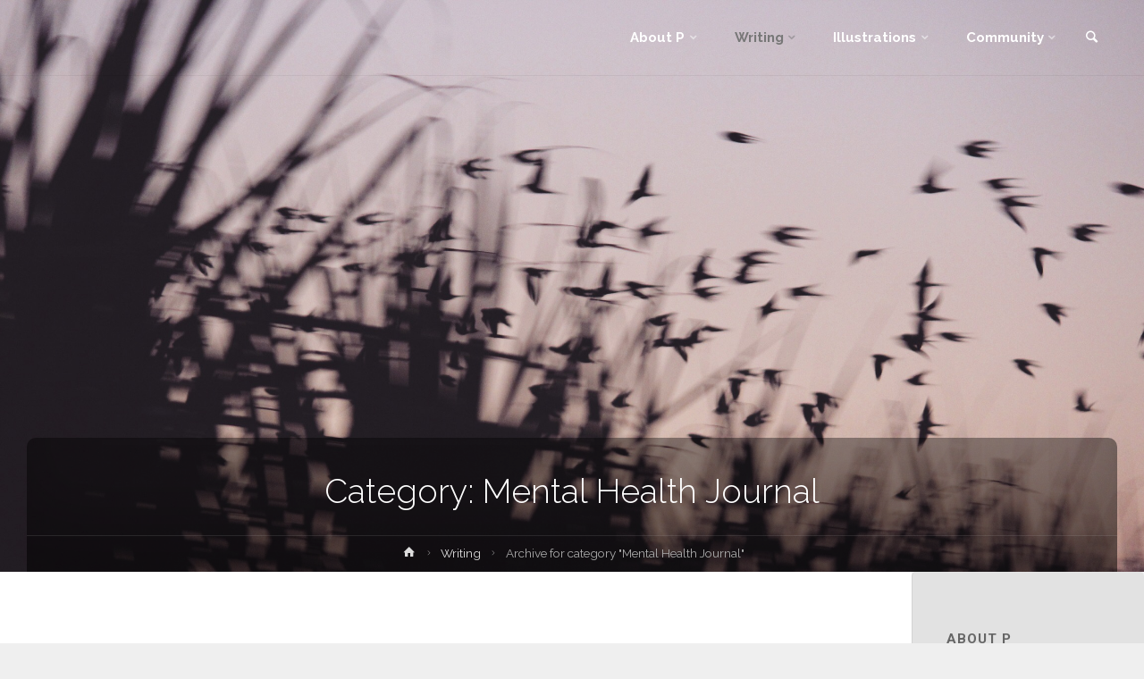

--- FILE ---
content_type: text/html; charset=UTF-8
request_url: https://prachi.smriti.com/category/writing/mh-journal
body_size: 14528
content:
<!DOCTYPE html>
<html lang="en-US">
<head>
<meta name="viewport" content="width=device-width, user-scalable=yes, initial-scale=1.0">
<meta http-equiv="X-UA-Compatible" content="IE=edge" /><meta charset="UTF-8">
<link rel="profile" href="http://gmpg.org/xfn/11">
<link rel="pingback" href="https://prachi.smriti.com/xmlrpc.php">
<title>Mental Health Journal &#8211; Prachi</title>
<link rel='dns-prefetch' href='//netdna.bootstrapcdn.com' />
<link rel='dns-prefetch' href='//fonts.googleapis.com' />
<link rel='dns-prefetch' href='//s.w.org' />
<link rel="alternate" type="application/rss+xml" title="Prachi &raquo; Feed" href="https://prachi.smriti.com/feed" />
<link rel="alternate" type="application/rss+xml" title="Prachi &raquo; Comments Feed" href="https://prachi.smriti.com/comments/feed" />
<link rel="alternate" type="application/rss+xml" title="Prachi &raquo; Mental Health Journal Category Feed" href="https://prachi.smriti.com/category/writing/mh-journal/feed" />
		<script type="text/javascript">
			window._wpemojiSettings = {"baseUrl":"https:\/\/s.w.org\/images\/core\/emoji\/12.0.0-1\/72x72\/","ext":".png","svgUrl":"https:\/\/s.w.org\/images\/core\/emoji\/12.0.0-1\/svg\/","svgExt":".svg","source":{"concatemoji":"https:\/\/prachi.smriti.com\/wp-includes\/js\/wp-emoji-release.min.js?ver=5.4.18"}};
			/*! This file is auto-generated */
			!function(e,a,t){var n,r,o,i=a.createElement("canvas"),p=i.getContext&&i.getContext("2d");function s(e,t){var a=String.fromCharCode;p.clearRect(0,0,i.width,i.height),p.fillText(a.apply(this,e),0,0);e=i.toDataURL();return p.clearRect(0,0,i.width,i.height),p.fillText(a.apply(this,t),0,0),e===i.toDataURL()}function c(e){var t=a.createElement("script");t.src=e,t.defer=t.type="text/javascript",a.getElementsByTagName("head")[0].appendChild(t)}for(o=Array("flag","emoji"),t.supports={everything:!0,everythingExceptFlag:!0},r=0;r<o.length;r++)t.supports[o[r]]=function(e){if(!p||!p.fillText)return!1;switch(p.textBaseline="top",p.font="600 32px Arial",e){case"flag":return s([127987,65039,8205,9895,65039],[127987,65039,8203,9895,65039])?!1:!s([55356,56826,55356,56819],[55356,56826,8203,55356,56819])&&!s([55356,57332,56128,56423,56128,56418,56128,56421,56128,56430,56128,56423,56128,56447],[55356,57332,8203,56128,56423,8203,56128,56418,8203,56128,56421,8203,56128,56430,8203,56128,56423,8203,56128,56447]);case"emoji":return!s([55357,56424,55356,57342,8205,55358,56605,8205,55357,56424,55356,57340],[55357,56424,55356,57342,8203,55358,56605,8203,55357,56424,55356,57340])}return!1}(o[r]),t.supports.everything=t.supports.everything&&t.supports[o[r]],"flag"!==o[r]&&(t.supports.everythingExceptFlag=t.supports.everythingExceptFlag&&t.supports[o[r]]);t.supports.everythingExceptFlag=t.supports.everythingExceptFlag&&!t.supports.flag,t.DOMReady=!1,t.readyCallback=function(){t.DOMReady=!0},t.supports.everything||(n=function(){t.readyCallback()},a.addEventListener?(a.addEventListener("DOMContentLoaded",n,!1),e.addEventListener("load",n,!1)):(e.attachEvent("onload",n),a.attachEvent("onreadystatechange",function(){"complete"===a.readyState&&t.readyCallback()})),(n=t.source||{}).concatemoji?c(n.concatemoji):n.wpemoji&&n.twemoji&&(c(n.twemoji),c(n.wpemoji)))}(window,document,window._wpemojiSettings);
		</script>
		<style type="text/css">
img.wp-smiley,
img.emoji {
	display: inline !important;
	border: none !important;
	box-shadow: none !important;
	height: 1em !important;
	width: 1em !important;
	margin: 0 .07em !important;
	vertical-align: -0.1em !important;
	background: none !important;
	padding: 0 !important;
}
</style>
	<link rel='stylesheet' id='wp-block-library-css'  href='https://prachi.smriti.com/wp-includes/css/dist/block-library/style.min.css?ver=5.4.18' type='text/css' media='all' />
<link rel='stylesheet' id='pgc-simply-gallery-block-frontend-css'  href='https://prachi.smriti.com/wp-content/plugins/simply-gallery-block/blocks/blocks.uni.css?ver=1.6.0' type='text/css' media='all' />
<link rel='stylesheet' id='contact-form-7-css'  href='https://prachi.smriti.com/wp-content/plugins/contact-form-7/includes/css/styles.css?ver=5.2.2' type='text/css' media='all' />
<link rel='stylesheet' id='email-subscribers-css'  href='https://prachi.smriti.com/wp-content/plugins/email-subscribers/lite/public/css/email-subscribers-public.css?ver=4.6.0' type='text/css' media='all' />
<link rel='stylesheet' id='finalTilesGallery_stylesheet-css'  href='https://prachi.smriti.com/wp-content/plugins/final-tiles-grid-gallery-lite/scripts/ftg.css?ver=3.4.20' type='text/css' media='all' />
<link rel='stylesheet' id='fontawesome_stylesheet-css'  href='//netdna.bootstrapcdn.com/font-awesome/4.7.0/css/font-awesome.css?ver=5.4.18' type='text/css' media='all' />
<link rel='stylesheet' id='photoswipe-core-css-css'  href='https://prachi.smriti.com/wp-content/plugins/photoswipe-masonry/photoswipe-dist/photoswipe.css?ver=5.4.18' type='text/css' media='all' />
<link rel='stylesheet' id='pswp-skin-css'  href='https://prachi.smriti.com/wp-content/plugins/photoswipe-masonry/photoswipe-dist/default-skin/default-skin.css?ver=5.4.18' type='text/css' media='all' />
<link rel='stylesheet' id='anima-themefonts-css'  href='https://prachi.smriti.com/wp-content/themes/anima/resources/fonts/fontfaces.css?ver=1.4.0' type='text/css' media='all' />
<link rel='stylesheet' id='anima-googlefonts-css'  href='//fonts.googleapis.com/css?family=Raleway400%2C300%2C700%7CRaleway%7CRoboto%7CRaleway%3A100%2C200%2C300%2C400%2C500%2C600%2C700%2C800%2C900%2C400%2C300%2C700%7CRaleway%3A100%2C200%2C300%2C400%2C500%2C600%2C700%2C800%2C900%7CRaleway%3A400%7CRaleway%3A700%7CRoboto%3A700%7CRaleway%3A300%7CRoboto%3A300&#038;ver=1.4.0' type='text/css' media='all' />
<link rel='stylesheet' id='anima-main-css'  href='https://prachi.smriti.com/wp-content/themes/anima/style.css?ver=1.4.0' type='text/css' media='all' />
<style id='anima-main-inline-css' type='text/css'>
 body:not(.anima-landing-page) #container, #site-header-main-inside, #colophon-inside, #footer-inside, #breadcrumbs-container-inside, #header-page-title { margin: 0 auto; max-width: 1300px; } #primary { width: 290px; } #secondary { width: 260px; } #container.one-column .main { width: 100%; } #container.two-columns-right #secondary { float: right; } #container.two-columns-right .main, .two-columns-right #breadcrumbs { width: calc( 100% - 260px ); float: left; } #container.two-columns-left #primary { float: left; } #container.two-columns-left .main, .two-columns-left #breadcrumbs { width: calc( 100% - 290px ); float: right; } #container.three-columns-right #primary, #container.three-columns-left #primary, #container.three-columns-sided #primary { float: left; } #container.three-columns-right #secondary, #container.three-columns-left #secondary, #container.three-columns-sided #secondary { float: left; } #container.three-columns-right #primary, #container.three-columns-left #secondary { margin-left: 0%; margin-right: 0%; } #container.three-columns-right .main, .three-columns-right #breadcrumbs { width: calc( 100% - 550px ); float: left; } #container.three-columns-left .main, .three-columns-left #breadcrumbs { width: calc( 100% - 550px ); float: right; } #container.three-columns-sided #secondary { float: right; } #container.three-columns-sided .main, .three-columns-sided #breadcrumbs { width: calc( 100% - 550px ); float: right; } .three-columns-sided #breadcrumbs { margin: 0 calc( 0% + 260px ) 0 -1920px; } html { font-family: 'Raleway';font-weight:400; font-size: 15px; font-weight: 400; line-height: 1.8; } #site-title { font-family: Raleway; font-size: 120%; font-weight: 400; } #access ul li a { font-family: Raleway; font-size: 100%; font-weight: 700; } .widget-title { font-family: Roboto; font-size: 100%; font-weight: 700; } .widget-container { font-family: Raleway; font-size: 100%; font-weight: 400; } .entry-title, #reply-title { font-family: Raleway; font-size: 250%; font-weight: 300; } .entry-meta > span, .post-continue-container { font-family: Roboto; font-size: 100%; font-weight: 300; } .page-link, .pagination, #author-info #author-link, .comment .reply a, .comment-meta, .byline { font-family: Roboto; } .content-masonry .entry-title { font-size: 175%; } h1 { font-size: 2.33em; } h2 { font-size: 2.06em; } h3 { font-size: 1.79em; } h4 { font-size: 1.52em; } h5 { font-size: 1.25em; } h6 { font-size: 0.98em; } h1, h2, h3, h4, h5, h6, .seriousslider-theme .seriousslider-caption-title { font-family: Raleway; font-weight: 300; } body { color: #666; background-color: #efefef; } #site-header-main, #access ul ul, .menu-search-animated .searchform input[type="search"], #access .menu-search-animated .searchform, #access::after, .anima-over-menu .header-fixed#site-header-main, .anima-over-menu .header-fixed#site-header-main #access:after { background-color: #2b2626; } #site-header-main { border-bottom-color: rgba(0,0,0,.05); } .anima-over-menu .header-fixed#site-header-main #site-title a { color: #a26ba5; } #access > div > ul > li, #access > div > ul > li > a, .anima-over-menu .header-fixed#site-header-main #access > div > ul > li:not([class*='current']), .anima-over-menu .header-fixed#site-header-main #access > div > ul > li:not([class*='current']) > a, .anima-over-menu .header-fixed#site-header-main #sheader.socials a::before, #sheader.socials a::before, #access .menu-search-animated .searchform input[type="search"], #mobile-menu { color: #ffffff; } .anima-over-menu .header-fixed#site-header-main #sheader.socials a:hover::before, #sheader.socials a:hover::before { color: #2b2626; } #access ul.sub-menu li a, #access ul.children li a { color: #9a9ea5; } #access ul.sub-menu li a, #access ul.children li a { background-color: #FFFFFF; } #access > div > ul > li:hover > a, #access > div > ul > li a:hover, #access > div > ul > li:hover, .anima-over-menu .header-fixed#site-header-main #access > div > ul > li > a:hover, .anima-over-menu .header-fixed#site-header-main #access > div > ul > li:hover { color: #a26ba5; } #access > div > ul > li > a > span::before { background-color: #a26ba5; } #site-title::before { background-color: #777777; } #access > div > ul > li.current_page_item > a, #access > div > ul > li.current-menu-item > a, #access > div > ul > li.current_page_ancestor > a, #access > div > ul > li.current-menu-ancestor > a, #access .sub-menu, #access .children, .anima-over-menu .header-fixed#site-header-main #access > div > ul > li > a { color: #777777; } #access ul.children > li.current_page_item > a, #access ul.sub-menu > li.current-menu-item > a, #access ul.children > li.current_page_ancestor > a, #access ul.sub-menu > li.current-menu-ancestor > a { color: #777777; } .searchform .searchsubmit { color: #666; } body:not(.anima-landing-page) article.hentry, body:not(.anima-landing-page) .main { background-color: #FFF; } .pagination, .page-link { border-color: #eeeeee; } .post-thumbnail-container .featured-image-meta, body:not(.single) article.hentry .post-thumbnail-container > a::after, #header-page-title-inside { background-color: rgba(0,0,0, 0.37); } #header-page-title-inside { box-shadow: 0 -70px 70px rgba(0,0,0,0.2) inset; } #header-page-title .entry-meta .bl_categ a { background-color: #a26ba5; } #header-page-title .entry-meta .bl_categ a:hover { background-color: #b37cb6; } .anima-normal-titles #breadcrumbs-container { background-color: #f9f9f9; } #secondary { border-left: 1px solid rgba(0,0,0,.05); } #primary { border-right: 1px solid rgba(0,0,0,.05); } #secondary { padding-left: 3%; padding-right: 3%; background-color: #e2e2e2; border-color: #d3d3d3;} #colophon, #footer { background-color: #222a2c; color: #aaaaaa; } #footer { background: #1d2527; } .entry-title a:active, .entry-title a:hover { color: #a26ba5; } .entry-title a:hover { border-bottom-color: #a26ba5; } span.entry-format { color: #a26ba5; } .format-aside { border-top-color: #FFF; } article.hentry .post-thumbnail-container { background-color: rgba(102,102,102,0.15); } .entry-content blockquote::before, .entry-content blockquote::after { color: rgba(102,102,102,0.2); } .entry-content h5, .entry-content h6, .lp-text-content h5, .lp-text-content h6 { color: #777777; } .entry-content h1, .entry-content h2, .entry-content h3, .entry-content h4, .lp-text-content h1, .lp-text-content h2, .lp-text-content h3, .lp-text-content h4 { color: #333; } a { color: #a26ba5; } a:hover, .entry-meta span a:hover { color: #777777; } .post-continue-container span.comments-link:hover, .post-continue-container span.comments-link a:hover { color: #a26ba5; } .socials a:before { color: #a26ba5; background: #f5f5f5; } .socials a:hover:before { background-color: #a26ba5; color: #FFF; } #sheader .socials a:before { background: #353030; } #sheader .socials a:hover:before { background-color: #a26ba5; color: #2b2626; } #footer .socials a:before { background: #2c3436; } #footer .socials a:hover:before { background-color: #a26ba5; color: #222a2c; } .anima-normalizedtags #content .tagcloud a { color: #FFF; background-color: #a26ba5; } .anima-normalizedtags #content .tagcloud a:hover { background-color: #777777; } #toTop { background-color: rgba(214,214,214,0.5); color: #a26ba5; } #nav-fixed i, #nav-fixed span { background-color: rgba(199,199,199,0.5); } #nav-fixed i { color: #efefef; } #toTop:hover { background-color: #a26ba5; color: #efefef; } a.continue-reading-link { background-color:#efefef; } .continue-reading-link::after { background-color: #a26ba5; color: #FFF; } .entry-meta .icon-metas:before { color: #ababab; } .anima-caption-one .main .wp-caption .wp-caption-text { border-bottom-color: #eeeeee; } .anima-caption-two .main .wp-caption .wp-caption-text { background-color: #f5f5f5; } .anima-image-one .entry-content img[class*="align"], .anima-image-one .entry-summary img[class*="align"], .anima-image-two .entry-content img[class*='align'], .anima-image-two .entry-summary img[class*='align'] { border-color: #eeeeee; } .anima-image-five .entry-content img[class*='align'], .anima-image-five .entry-summary img[class*='align'] { border-color: #a26ba5; } /* diffs */ span.edit-link a.post-edit-link, span.edit-link a.post-edit-link:hover, span.edit-link .icon-edit:before { color: #212121; } .searchform { border-color: #ebebeb; } .entry-meta span, .entry-meta a, .entry-utility span, .entry-utility a, .entry-meta time, #breadcrumbs-nav, #header-page-title .byline, .footermenu ul li span.sep { color: #ababab; } .footermenu ul li a::after { background: #777777; } #breadcrumbs-nav a { color: #8d8d8d; } .entry-meta span.entry-sticky { background-color: #ababab; color: #FFF; } #commentform { max-width:650px;} code, #nav-below .nav-previous a:before, #nav-below .nav-next a:before { background-color: #eeeeee; } pre, .page-link > span, .comment-author, .commentlist .comment-body, .commentlist .pingback { border-color: #eeeeee; } .commentlist .comment-body::after { border-top-color: #FFF; } .commentlist .comment-body::before { border-top-color: #e4e4e4; } article #author-info { border-top-color: #eeeeee; } .page-header.pad-container { border-bottom-color: #eeeeee; } .comment-meta a { color: #c9c9c9; } .commentlist .reply a { color: #b5b5b5; background-color: #f3f3f3; } select, input[type], textarea { color: #666; border-color: #eeeeee; background-color: #f0f0f0; } input[type]:hover, textarea:hover, select:hover, input[type]:focus, textarea:focus, select:focus { background: #f8f8f8; } button, input[type="button"], input[type="submit"], input[type="reset"] { background-color: #a26ba5; color: #FFF; } button:hover, input[type="button"]:hover, input[type="submit"]:hover, input[type="reset"]:hover { background-color: #777777; } hr { background-color: #f0f0f0; } /* gutenberg */ .wp-block-image.alignwide { margin-left: calc( ( 7% + 2.5em ) * -1 ); margin-right: calc( ( 7% + 2.5em ) * -1 ); } .wp-block-image.alignwide img { width: calc( 115% + 5em ); max-width: calc( 115% + 5em ); } .has-accent-1-color, .has-accent-1-color:hover { color: #a26ba5; } .has-accent-2-color, .has-accent-2-color:hover { color: #777777; } .has-headings-color, .has-headings-color:hover { color: #333; } .has-sitetext-color, .has-sitetext-color:hover { color: #666; } .has-sitebg-color, .has-sitebg-color:hover { color: #FFF; } .has-accent-1-background-color { background-color: #a26ba5; } .has-accent-2-background-color { background-color: #777777; } .has-headings-background-color { background-color: #333; } .has-sitetext-background-color { background-color: #666; } .has-sitebg-background-color { background-color: #FFF; } .has-small-font-size { font-size: 9px; } .has-regular-font-size { font-size: 15px; } .has-large-font-size { font-size: 24px; } .has-larger-font-size { font-size: 38px; } .has-huge-font-size { font-size: 38px; } /* woocommerce */ .woocommerce-page #respond input#submit, .woocommerce a.button, .woocommerce-page button.button, .woocommerce input.button, .woocommerce #respond input#submit, .woocommerce a.button, .woocommerce button.button, .woocommerce input.button { background-color: #a26ba5; color: #FFF; line-height: 1.8; border-radius: 4px;} .woocommerce #respond input#submit:hover, .woocommerce a.button:hover, .woocommerce button.button:hover, .woocommerce input.button:hover { background-color: #c48dc7; color: #FFF;} .woocommerce-page #respond input#submit.alt, .woocommerce a.button.alt, .woocommerce-page button.button.alt, .woocommerce input.button.alt { background-color: #777777; color: #FFF; line-height: 1.8; border-radius: 4px;} .woocommerce-page #respond input#submit.alt:hover, .woocommerce a.button.alt:hover, .woocommerce-page button.button.alt:hover, .woocommerce input.button.alt:hover { background-color: #999999; color: #FFF;} .woocommerce div.product .woocommerce-tabs ul.tabs li.active { border-bottom-color: #FFF; } .woocommerce #respond input#submit.alt.disabled, .woocommerce #respond input#submit.alt.disabled:hover, .woocommerce #respond input#submit.alt:disabled, .woocommerce #respond input#submit.alt:disabled:hover, .woocommerce #respond input#submit.alt[disabled]:disabled, .woocommerce #respond input#submit.alt[disabled]:disabled:hover, .woocommerce a.button.alt.disabled, .woocommerce a.button.alt.disabled:hover, .woocommerce a.button.alt:disabled, .woocommerce a.button.alt:disabled:hover, .woocommerce a.button.alt[disabled]:disabled, .woocommerce a.button.alt[disabled]:disabled:hover, .woocommerce button.button.alt.disabled, .woocommerce button.button.alt.disabled:hover, .woocommerce button.button.alt:disabled, .woocommerce button.button.alt:disabled:hover, .woocommerce button.button.alt[disabled]:disabled, .woocommerce button.button.alt[disabled]:disabled:hover, .woocommerce input.button.alt.disabled, .woocommerce input.button.alt.disabled:hover, .woocommerce input.button.alt:disabled, .woocommerce input.button.alt:disabled:hover, .woocommerce input.button.alt[disabled]:disabled, .woocommerce input.button.alt[disabled]:disabled:hover { background-color: #777777; } .woocommerce ul.products li.product .price, .woocommerce div.product p.price, .woocommerce div.product span.price { color: #989898 } #add_payment_method #payment, .woocommerce-cart #payment, .woocommerce-checkout #payment { background: #f5f5f5; } /* mobile menu */ nav#mobile-menu { background-color: #2b2626; } #mobile-menu .mobile-arrow { color: #666; } .main .entry-content, .main .entry-summary { text-align: inherit; } .main p, .main ul, .main ol, .main dd, .main pre, .main hr { margin-bottom: 1em; } .main p { text-indent: 0em; } .main a.post-featured-image { background-position: center center; } #header-widget-area { width: 25%; right: 10px; } .anima-stripped-table .main thead th, .anima-bordered-table .main thead th, .anima-stripped-table .main td, .anima-stripped-table .main th, .anima-bordered-table .main th, .anima-bordered-table .main td { border-color: #e9e9e9; } .anima-clean-table .main th, .anima-stripped-table .main tr:nth-child(even) td, .anima-stripped-table .main tr:nth-child(even) th { background-color: #f6f6f6; } .anima-cropped-featured .main .post-thumbnail-container { height: 350px; } .anima-responsive-featured .main .post-thumbnail-container { max-height: 350px; height: auto; } article.hentry .article-inner, #content-masonry article.hentry .article-inner { padding: 5%; } #breadcrumbs-nav, body.woocommerce.woocommerce-page #breadcrumbs-nav, .pad-container { padding: 5%; } .anima-magazine-two.archive #breadcrumbs-nav, .anima-magazine-two.archive .pad-container, .anima-magazine-two.search #breadcrumbs-nav, .anima-magazine-two.search .pad-container { padding: 2.5%; } .anima-magazine-three.archive #breadcrumbs-nav, .anima-magazine-three.archive .pad-container, .anima-magazine-three.search #breadcrumbs-nav, .anima-magazine-three.search .pad-container { padding: 1.6666666666667%; } #site-header-main { height:85px; } #access .menu-search-animated .searchform { height: 84px; line-height: 84px; } .anima-over-menu .staticslider-caption-container { padding-top: 85px; } .menu-search-animated, #sheader-container, .identity, #nav-toggle { height:85px; line-height:85px; } #access div > ul > li > a { line-height:85px; } #branding { height:85px; } .anima-responsive-headerimage #masthead #header-image-main-inside { max-height: 640px; } .anima-cropped-headerimage #masthead #header-image-main-inside { height: 640px; } #site-text { display: none; } #header-widget-area { top: 95px; } @media (max-width: 640px) { #header-page-title .entry-title { font-size: 200%; } } .lp-staticslider .staticslider-caption, .lp-dynamic-slider, .seriousslider-theme .seriousslider-caption, .anima-landing-page .lp-blocks-inside, .anima-landing-page .lp-boxes-inside, .anima-landing-page .lp-text-inside, .anima-landing-page .lp-posts-inside, .anima-landing-page .lp-page-inside, .anima-landing-page .lp-section-header, .anima-landing-page .content-widget { max-width: 1300px; } .anima-landing-page .content-widget { margin: 0 auto; } .seriousslider-theme .seriousslider-caption-buttons a, a[class^="staticslider-button"] { font-size: 15px; } .seriousslider-theme .seriousslider-caption-buttons a:nth-child(2n+1), a.staticslider-button:nth-child(2n+1) { background-color: #a26ba5; border-color: #a26ba5; color: #FFF; } .seriousslider-theme .seriousslider-caption-buttons a:nth-child(2n+1):hover, .staticslider-button:nth-child(2n+1):hover { color: #a26ba5; } .seriousslider-theme .seriousslider-caption-buttons a:nth-child(2n+2), a.staticslider-button:nth-child(2n+2) { color: #777777; border-color: #777777; } .seriousslider-theme .seriousslider-caption-buttons a:nth-child(2n+2):hover, a.staticslider-button:nth-child(2n+2):hover { background-color: #777777; color: #FFF; } .lp-block i { border-color: #ffffff; } .lp-block:hover i { border-color: #a26ba5; } .lp-block > i::before { color: #a26ba5; border-color: #e9e9e9; background-color: #ffffff; } .lp-block:hover i::before { color: #a26ba5; } .lp-block i:after { background-color: #a26ba5; } .lp-block:hover i:after { background-color: #777777; } .lp-block-text, .lp-boxes-static .lp-box-text, .lp-section-desc, .staticslider-caption-text { color: #8e8e8e; } .lp-blocks { background-color: #F8F8F8; } .lp-boxes { background-color: #FFFFFF; } .lp-text { background-color: #F8F8F8; } .staticslider-caption-container, .lp-slider-wrapper { background-color: #f4f4f4; } .seriousslider-theme .seriousslider-caption { color: #F8F8F8; } .lp-boxes-1 .lp-box .lp-box-image { height: 350px; } .lp-boxes-1.lp-boxes-animated .lp-box:hover .lp-box-text { max-height: 250px; } .lp-boxes-2 .lp-box .lp-box-image { height: 400px; } .lp-boxes-2.lp-boxes-animated .lp-box:hover .lp-box-text { max-height: 300px; } .lp-box-readmore:hover { color: #a26ba5; } .lp-boxes .lp-box-overlay { background-color: rgba(162,107,165, 0.8); } .lp-boxes:not(.lp-boxes-static2) .lp-box-overlay:hover { background-color: rgba(162,107,165, 1); } #lp-posts, #lp-page { background-color: #FFF; } #cryout_ajax_more_trigger { background-color: #a26ba5; color: #FFF;} .lpbox-rnd1 { background-color: #c8c8c8; } .lpbox-rnd2 { background-color: #c3c3c3; } .lpbox-rnd3 { background-color: #bebebe; } .lpbox-rnd4 { background-color: #b9b9b9; } .lpbox-rnd5 { background-color: #b4b4b4; } .lpbox-rnd6 { background-color: #afafaf; } .lpbox-rnd7 { background-color: #aaaaaa; } .lpbox-rnd8 { background-color: #a5a5a5; } 
</style>
<script type='text/javascript' src='https://prachi.smriti.com/wp-includes/js/jquery/jquery.js?ver=1.12.4-wp'></script>
<script type='text/javascript' src='https://prachi.smriti.com/wp-includes/js/jquery/jquery-migrate.min.js?ver=1.4.1'></script>
<script type='text/javascript'>
/* <![CDATA[ */
var es_data = {"messages":{"es_empty_email_notice":"Please enter email address","es_rate_limit_notice":"You need to wait for sometime before subscribing again","es_single_optin_success_message":"Successfully Subscribed.","es_email_exists_notice":"Email Address already exists!","es_unexpected_error_notice":"Oops.. Unexpected error occurred.","es_invalid_email_notice":"Invalid email address","es_try_later_notice":"Please try after some time"},"es_ajax_url":"https:\/\/prachi.smriti.com\/wp-admin\/admin-ajax.php"};
/* ]]> */
</script>
<script type='text/javascript' src='https://prachi.smriti.com/wp-content/plugins/email-subscribers/lite/public/js/email-subscribers-public.js?ver=4.6.0'></script>
<script type='text/javascript' src='https://prachi.smriti.com/wp-content/plugins/photoswipe-masonry/photoswipe-masonry.js?ver=5.4.18'></script>
<script type='text/javascript' src='https://prachi.smriti.com/wp-content/plugins/photoswipe-masonry/masonry.pkgd.min.js?ver=5.4.18'></script>
<script type='text/javascript' src='https://prachi.smriti.com/wp-content/plugins/photoswipe-masonry/imagesloaded.pkgd.min.js?ver=5.4.18'></script>
<!--[if lt IE 9]>
<script type='text/javascript' src='https://prachi.smriti.com/wp-content/themes/anima/resources/js/html5shiv.min.js?ver=1.4.0'></script>
<![endif]-->
<link rel='https://api.w.org/' href='https://prachi.smriti.com/wp-json/' />
<link rel="EditURI" type="application/rsd+xml" title="RSD" href="https://prachi.smriti.com/xmlrpc.php?rsd" />
<link rel="wlwmanifest" type="application/wlwmanifest+xml" href="https://prachi.smriti.com/wp-includes/wlwmanifest.xml" /> 
<meta name="generator" content="WordPress 5.4.18" />
<script type='text/javascript'>
/* <![CDATA[ */
var VPData = {"__":{"couldnt_retrieve_vp":"Couldn&#039;t retrieve Visual Portfolio ID.","pswp_close":"Close (Esc)","pswp_share":"Share","pswp_fs":"Toggle fullscreen","pswp_zoom":"Zoom in\/out","pswp_prev":"Previous (arrow left)","pswp_next":"Next (arrow right)","pswp_share_fb":"Share on Facebook","pswp_share_tw":"Tweet","pswp_share_pin":"Pin it","fancybox_close":"Close","fancybox_next":"Next","fancybox_prev":"Previous","fancybox_error":"The requested content cannot be loaded. <br \/> Please try again later.","fancybox_play_start":"Start slideshow","fancybox_play_stop":"Pause slideshow","fancybox_full_screen":"Full screen","fancybox_thumbs":"Thumbnails","fancybox_download":"Download","fancybox_share":"Share","fancybox_zoom":"Zoom"},"settingsPopupGallery":{"enable_on_wordpress_images":false,"vendor":"photoswipe","show_arrows":true,"show_counter":true,"show_zoom_button":true,"show_fullscreen_button":true,"show_share_button":true,"show_close_button":true,"show_download_button":false,"show_slideshow":false,"show_thumbs":true},"screenSizes":[320,576,768,992,1200]};
/* ]]> */
</script>
<link rel="icon" href="https://prachi.smriti.com/wp-content/uploads/2021/01/cropped-Dp-32x32.jpg" sizes="32x32" />
<link rel="icon" href="https://prachi.smriti.com/wp-content/uploads/2021/01/cropped-Dp-192x192.jpg" sizes="192x192" />
<link rel="apple-touch-icon" href="https://prachi.smriti.com/wp-content/uploads/2021/01/cropped-Dp-180x180.jpg" />
<meta name="msapplication-TileImage" content="https://prachi.smriti.com/wp-content/uploads/2021/01/cropped-Dp-270x270.jpg" />
</head>

<body class="archive category category-mh-journal category-4 wp-embed-responsive ect-post anima-image-two anima-caption-one anima-totop-normal anima-stripped-table anima-over-menu anima-responsive-headerimage anima-cropped-featured anima-magazine-three anima-magazine-layout anima-comment-placeholder anima-header-titles anima-header-titles-nodesc anima-elementradius anima-normalizedtags anima-article-animation-slideLeft elementor-default elementor-kit-2800" itemscope itemtype="http://schema.org/WebPage">
	<div id="site-wrapper">
	<header id="masthead" class="cryout"  itemscope itemtype="http://schema.org/WPHeader" role="banner">

		<div id="site-header-main">
			<div id="site-header-main-inside">

				<nav id="mobile-menu">
					<span id="nav-cancel"><i class="icon-cancel"></i></span>
					<div><ul id="mobile-nav" class=""><li id="menu-item-211" class="menu-item menu-item-type-post_type menu-item-object-page menu-item-has-children menu-item-211"><a href="https://prachi.smriti.com/aboutme"><span>About P</span></a>
<ul class="sub-menu">
	<li id="menu-item-4466" class="menu-item menu-item-type-taxonomy menu-item-object-category menu-item-4466"><a href="https://prachi.smriti.com/category/about-me/books"><span>Books</span></a></li>
</ul>
</li>
<li id="menu-item-4137" class="menu-item menu-item-type-taxonomy menu-item-object-category current-category-ancestor current-menu-ancestor current-menu-parent current-category-parent menu-item-has-children menu-item-4137"><a href="https://prachi.smriti.com/category/writing"><span>Writing</span></a>
<ul class="sub-menu">
	<li id="menu-item-4457" class="menu-item menu-item-type-taxonomy menu-item-object-category current-menu-item menu-item-4457"><a href="https://prachi.smriti.com/category/writing/mh-journal" aria-current="page"><span>Mental Health Journal</span></a></li>
	<li id="menu-item-4458" class="menu-item menu-item-type-taxonomy menu-item-object-category menu-item-4458"><a href="https://prachi.smriti.com/category/writing/via-dil"><span>Via Dil</span></a></li>
	<li id="menu-item-4459" class="menu-item menu-item-type-taxonomy menu-item-object-category menu-item-4459"><a href="https://prachi.smriti.com/category/writing/home-things"><span>Home Things</span></a></li>
	<li id="menu-item-4460" class="menu-item menu-item-type-taxonomy menu-item-object-category menu-item-4460"><a href="https://prachi.smriti.com/category/writing/becoming-me"><span>Becoming me</span></a></li>
	<li id="menu-item-4461" class="menu-item menu-item-type-taxonomy menu-item-object-category menu-item-4461"><a href="https://prachi.smriti.com/category/writing/moving-settling"><span>Moving + Settling</span></a></li>
</ul>
</li>
<li id="menu-item-4139" class="menu-item menu-item-type-taxonomy menu-item-object-category menu-item-has-children menu-item-4139"><a href="https://prachi.smriti.com/category/illustrations"><span>Illustrations</span></a>
<ul class="sub-menu">
	<li id="menu-item-4467" class="menu-item menu-item-type-taxonomy menu-item-object-category menu-item-4467"><a href="https://prachi.smriti.com/category/illustrations/comics"><span>Comics</span></a></li>
</ul>
</li>
<li id="menu-item-4138" class="menu-item menu-item-type-taxonomy menu-item-object-category menu-item-has-children menu-item-4138"><a href="https://prachi.smriti.com/category/community"><span>Community</span></a>
<ul class="sub-menu">
	<li id="menu-item-4463" class="menu-item menu-item-type-taxonomy menu-item-object-category menu-item-4463"><a href="https://prachi.smriti.com/category/community/pda"><span>PDA</span></a></li>
	<li id="menu-item-4464" class="menu-item menu-item-type-taxonomy menu-item-object-category menu-item-4464"><a href="https://prachi.smriti.com/category/community/virtual-care-package"><span>Virtual Care Package</span></a></li>
	<li id="menu-item-4465" class="menu-item menu-item-type-taxonomy menu-item-object-category menu-item-4465"><a href="https://prachi.smriti.com/category/community/love-letters"><span>Love Letters</span></a></li>
</ul>
</li>
<li class='menu-main-search menu-search-animated'>
			<a role='link' href><i class='icon-search'></i><span class='screen-reader-text'>Search</span></a>
<form role="search" method="get" class="searchform" action="https://prachi.smriti.com/">
	<label>
		<span class="screen-reader-text">Search for:</span>
		<input type="search" class="s" placeholder="Search" value="" name="s" />
	</label>
	<button type="submit" class="searchsubmit"><span class="screen-reader-text">Search</span><i class="icon-search"></i></button>
</form>

			<i class='icon-cancel'></i>
		</li></ul></div>				</nav> <!-- #mobile-menu -->

				<div id="branding">
					<div id="site-text"><div itemprop="headline" id="site-title"><span> <a href="https://prachi.smriti.com/" title="...tales in search of an excuse for their telling" rel="home">Prachi</a> </span></div><span id="site-description"  itemprop="description" >...tales in search of an excuse for their telling</span></div>				</div><!-- #branding -->

				<div id="sheader-container">
									</div>

				<a id="nav-toggle"><i class="icon-menu"></i></a>
				<nav id="access" role="navigation"  aria-label="Primary Menu"  itemscope itemtype="http://schema.org/SiteNavigationElement">
						<div class="skip-link screen-reader-text">
		<a href="#main" title="Skip to content"> Skip to content </a>
	</div>
	<div><ul id="prime_nav" class=""><li class="menu-item menu-item-type-post_type menu-item-object-page menu-item-has-children menu-item-211"><a href="https://prachi.smriti.com/aboutme"><span>About P</span></a>
<ul class="sub-menu">
	<li class="menu-item menu-item-type-taxonomy menu-item-object-category menu-item-4466"><a href="https://prachi.smriti.com/category/about-me/books"><span>Books</span></a></li>
</ul>
</li>
<li class="menu-item menu-item-type-taxonomy menu-item-object-category current-category-ancestor current-menu-ancestor current-menu-parent current-category-parent menu-item-has-children menu-item-4137"><a href="https://prachi.smriti.com/category/writing"><span>Writing</span></a>
<ul class="sub-menu">
	<li class="menu-item menu-item-type-taxonomy menu-item-object-category current-menu-item menu-item-4457"><a href="https://prachi.smriti.com/category/writing/mh-journal" aria-current="page"><span>Mental Health Journal</span></a></li>
	<li class="menu-item menu-item-type-taxonomy menu-item-object-category menu-item-4458"><a href="https://prachi.smriti.com/category/writing/via-dil"><span>Via Dil</span></a></li>
	<li class="menu-item menu-item-type-taxonomy menu-item-object-category menu-item-4459"><a href="https://prachi.smriti.com/category/writing/home-things"><span>Home Things</span></a></li>
	<li class="menu-item menu-item-type-taxonomy menu-item-object-category menu-item-4460"><a href="https://prachi.smriti.com/category/writing/becoming-me"><span>Becoming me</span></a></li>
	<li class="menu-item menu-item-type-taxonomy menu-item-object-category menu-item-4461"><a href="https://prachi.smriti.com/category/writing/moving-settling"><span>Moving + Settling</span></a></li>
</ul>
</li>
<li class="menu-item menu-item-type-taxonomy menu-item-object-category menu-item-has-children menu-item-4139"><a href="https://prachi.smriti.com/category/illustrations"><span>Illustrations</span></a>
<ul class="sub-menu">
	<li class="menu-item menu-item-type-taxonomy menu-item-object-category menu-item-4467"><a href="https://prachi.smriti.com/category/illustrations/comics"><span>Comics</span></a></li>
</ul>
</li>
<li class="menu-item menu-item-type-taxonomy menu-item-object-category menu-item-has-children menu-item-4138"><a href="https://prachi.smriti.com/category/community"><span>Community</span></a>
<ul class="sub-menu">
	<li class="menu-item menu-item-type-taxonomy menu-item-object-category menu-item-4463"><a href="https://prachi.smriti.com/category/community/pda"><span>PDA</span></a></li>
	<li class="menu-item menu-item-type-taxonomy menu-item-object-category menu-item-4464"><a href="https://prachi.smriti.com/category/community/virtual-care-package"><span>Virtual Care Package</span></a></li>
	<li class="menu-item menu-item-type-taxonomy menu-item-object-category menu-item-4465"><a href="https://prachi.smriti.com/category/community/love-letters"><span>Love Letters</span></a></li>
</ul>
</li>
<li class='menu-main-search menu-search-animated'>
			<a role='link' href><i class='icon-search'></i><span class='screen-reader-text'>Search</span></a>
<form role="search" method="get" class="searchform" action="https://prachi.smriti.com/">
	<label>
		<span class="screen-reader-text">Search for:</span>
		<input type="search" class="s" placeholder="Search" value="" name="s" />
	</label>
	<button type="submit" class="searchsubmit"><span class="screen-reader-text">Search</span><i class="icon-search"></i></button>
</form>

			<i class='icon-cancel'></i>
		</li></ul></div>				</nav><!-- #access -->

			</div><!-- #site-header-main-inside -->
		</div><!-- #site-header-main -->

		<div id="header-image-main">
			<div id="header-image-main-inside">
							<div class="header-image"  style="background-image: url(https://prachi.smritiweb.com/wp-content/uploads/2020/08/E49FD81C-3518-4BB4-862D-C25A70602AE0.jpeg)" ></div>
			<img class="header-image" alt="Category: Mental Health Journal" src="https://prachi.smritiweb.com/wp-content/uploads/2020/08/E49FD81C-3518-4BB4-862D-C25A70602AE0.jpeg" />
				    <div id="header-page-title">
        <div id="header-page-title-inside">
            <h1 class="entry-title"  itemprop="headline">Category: Mental Health Journal</h1>            <div class="entry-meta aftertitle-meta">
                            </div><!-- .entry-meta -->
            <div id="breadcrumbs-container" class="cryout two-columns-right"><div id="breadcrumbs-container-inside"><div id="breadcrumbs"> <nav id="breadcrumbs-nav"  itemprop="breadcrumb"><a href="https://prachi.smriti.com" title="Home"><i class="icon-bread-home"></i><span class="screen-reader-text">Home</span></a><i class="icon-bread-arrow"></i> <a href="https://prachi.smriti.com/category/writing">Writing</a> <i class="icon-bread-arrow"></i> <span class="current">Archive for category "Mental Health Journal"</span></nav></div></div></div><!-- breadcrumbs -->        </div>
    </div> 			</div><!-- #header-image-main-inside -->
		</div><!-- #header-image-main -->

	</header><!-- #masthead -->

	
	
	<div id="content" class="cryout">
		
	<div id="container" class="two-columns-right">
		<main id="main" role="main" class="main">
					<aside class="content-widget content-widget-before"  itemscope itemtype="http://schema.org/WPSideBar">
					</aside><!--content-widget-->
			
				<header class="page-header pad-container"  itemscope itemtype="http://schema.org/WebPageElement">
									</header><!-- .page-header -->

				<div id="content-masonry" class="content-masonry"  itemscope itemtype="http://schema.org/Blog">
					
<article id="post-3757" class="hentry post-3757 post type-post status-publish format-standard has-post-thumbnail category-mh-journal category-writing" itemscope itemtype="http://schema.org/BlogPosting" itemprop="blogPost">

			<div class="post-thumbnail-container"   itemprop="image" itemscope itemtype="http://schema.org/ImageObject">

			<a class="post-featured-image" href="https://prachi.smriti.com/tiny-revolutions-2" title="Tiny revolutions"  style="background-image: url(https://prachi.smriti.com/wp-content/uploads/2021/08/B571B191-02CC-4D7A-ACD8-9A5AABF1DD9A-298x350.jpg)" > </a>
			<a class="responsive-featured-image" href="https://prachi.smriti.com/tiny-revolutions-2" title="Tiny revolutions">
				<picture>
	 				<source media="(max-width: 1152px)" sizes="(max-width: 800px) 100vw,(max-width: 1152px) 50vw, 298px" srcset="https://prachi.smriti.com/wp-content/uploads/2021/08/B571B191-02CC-4D7A-ACD8-9A5AABF1DD9A-512x350.jpg 512w">
	 				<source media="(max-width: 800px)" sizes="(max-width: 800px) 100vw,(max-width: 1152px) 50vw, 298px" srcset="https://prachi.smriti.com/wp-content/uploads/2021/08/B571B191-02CC-4D7A-ACD8-9A5AABF1DD9A-800x350.jpg 800w">
	 									<img alt="Tiny revolutions"  itemprop="url" src="https://prachi.smriti.com/wp-content/uploads/2021/08/B571B191-02CC-4D7A-ACD8-9A5AABF1DD9A-298x350.jpg" />
				</picture>
			</a>
			<meta itemprop="width" content="298">
			<meta itemprop="height" content="350">
			<div class="entry-meta featured-image-meta">
		<span class="onDate date" >
				<i class="icon-date icon-metas" title="Date"></i>
				<time class="published" datetime="2021-06-27T14:28:27+00:00"  itemprop="datePublished">
					June 27, 2021				</time>
				<time class="updated" datetime="2022-05-29T15:11:25+00:00"  itemprop="dateModified">May 29, 2022</time>
		</span>
		<span class="bl_categ" >
					<i class="icon-category icon-metas" title="Categories"></i> <a href="https://prachi.smriti.com/category/writing/mh-journal" rel="category tag">Mental Health Journal</a> <span class="sep">/</span> <a href="https://prachi.smriti.com/category/writing" rel="category tag">Writing</a></span></div>
		</div>
		<div class="article-inner">
		<header class="entry-header">
			<div class="entry-meta beforetitle-meta">
							</div><!-- .entry-meta -->
			<h2 class="entry-title" itemprop="headline"><a href="https://prachi.smriti.com/tiny-revolutions-2"  itemprop="mainEntityOfPage" rel="bookmark">Tiny revolutions</a></h2>
			<div class="entry-meta aftertitle-meta">
							</div><!-- .entry-meta -->

		</header><!-- .entry-header -->

		
				<div class="entry-summary"  itemprop="description">
					<p>In my family, issues either live under carpets or are aired publicly. Arguments happen loudly, meanly, between egos who were never taught to feel or communicate. The &hellip;</p>
				</div><!-- .entry-summary -->
				<div class="entry-meta entry-utility">
														</div><!-- .entry-utility -->
				<footer class="post-continue-container">
					<a class="continue-reading-link" href="https://prachi.smriti.com/tiny-revolutions-2"><span>Read more</span> <em class="screen-reader-text">"Tiny revolutions"</em> <i class="icon-continue-reading"></i></a>				</footer>

			
		<link itemprop="mainEntityOfPage" href="https://prachi.smriti.com/tiny-revolutions-2" />	</div><!-- .article-inner -->
</article><!-- #post-3757 -->


<article id="post-3638" class="hentry post-3638 post type-post status-publish format-standard has-post-thumbnail category-mh-journal category-writing" itemscope itemtype="http://schema.org/BlogPosting" itemprop="blogPost">

			<div class="post-thumbnail-container"   itemprop="image" itemscope itemtype="http://schema.org/ImageObject">

			<a class="post-featured-image" href="https://prachi.smriti.com/of-big-wins-and-timely-hugs" title="Of big wins and timely hugs"  style="background-image: url(https://prachi.smriti.com/wp-content/uploads/2020/12/DCAE500B-A2C4-4827-AC79-827BF8C2E0BE-298x350.jpeg)" > </a>
			<a class="responsive-featured-image" href="https://prachi.smriti.com/of-big-wins-and-timely-hugs" title="Of big wins and timely hugs">
				<picture>
	 				<source media="(max-width: 1152px)" sizes="(max-width: 800px) 100vw,(max-width: 1152px) 50vw, 298px" srcset="https://prachi.smriti.com/wp-content/uploads/2020/12/DCAE500B-A2C4-4827-AC79-827BF8C2E0BE-512x350.jpeg 512w">
	 				<source media="(max-width: 800px)" sizes="(max-width: 800px) 100vw,(max-width: 1152px) 50vw, 298px" srcset="https://prachi.smriti.com/wp-content/uploads/2020/12/DCAE500B-A2C4-4827-AC79-827BF8C2E0BE-800x350.jpeg 800w">
	 									<img alt="Of big wins and timely hugs"  itemprop="url" src="https://prachi.smriti.com/wp-content/uploads/2020/12/DCAE500B-A2C4-4827-AC79-827BF8C2E0BE-298x350.jpeg" />
				</picture>
			</a>
			<meta itemprop="width" content="298">
			<meta itemprop="height" content="350">
			<div class="entry-meta featured-image-meta">
		<span class="onDate date" >
				<i class="icon-date icon-metas" title="Date"></i>
				<time class="published" datetime="2021-05-11T10:29:55+00:00"  itemprop="datePublished">
					May 11, 2021				</time>
				<time class="updated" datetime="2022-05-29T15:12:22+00:00"  itemprop="dateModified">May 29, 2022</time>
		</span>
		<span class="bl_categ" >
					<i class="icon-category icon-metas" title="Categories"></i> <a href="https://prachi.smriti.com/category/writing/mh-journal" rel="category tag">Mental Health Journal</a> <span class="sep">/</span> <a href="https://prachi.smriti.com/category/writing" rel="category tag">Writing</a></span></div>
		</div>
		<div class="article-inner">
		<header class="entry-header">
			<div class="entry-meta beforetitle-meta">
							</div><!-- .entry-meta -->
			<h2 class="entry-title" itemprop="headline"><a href="https://prachi.smriti.com/of-big-wins-and-timely-hugs"  itemprop="mainEntityOfPage" rel="bookmark">Of big wins and timely hugs</a></h2>
			<div class="entry-meta aftertitle-meta">
							</div><!-- .entry-meta -->

		</header><!-- .entry-header -->

		
				<div class="entry-summary"  itemprop="description">
					<p>I went to a dermatologist to understand some precautionary measures when starting mood stabilizers. A very heavy task at the end of a mind-numbing week of bad &hellip;</p>
				</div><!-- .entry-summary -->
				<div class="entry-meta entry-utility">
														</div><!-- .entry-utility -->
				<footer class="post-continue-container">
					<a class="continue-reading-link" href="https://prachi.smriti.com/of-big-wins-and-timely-hugs"><span>Read more</span> <em class="screen-reader-text">"Of big wins and timely hugs"</em> <i class="icon-continue-reading"></i></a>				</footer>

			
		<link itemprop="mainEntityOfPage" href="https://prachi.smriti.com/of-big-wins-and-timely-hugs" />	</div><!-- .article-inner -->
</article><!-- #post-3638 -->


<article id="post-3420" class="hentry post-3420 post type-post status-publish format-standard has-post-thumbnail category-mh-journal category-writing" itemscope itemtype="http://schema.org/BlogPosting" itemprop="blogPost">

			<div class="post-thumbnail-container"   itemprop="image" itemscope itemtype="http://schema.org/ImageObject">

			<a class="post-featured-image" href="https://prachi.smriti.com/welcoming-my-mind-back" title="Welcoming my mind back"  style="background-image: url(https://prachi.smriti.com/wp-content/uploads/2021/05/6D7C373A-1A0B-41A4-B67A-9ED9EFCA6536-298x350.jpeg)" > </a>
			<a class="responsive-featured-image" href="https://prachi.smriti.com/welcoming-my-mind-back" title="Welcoming my mind back">
				<picture>
	 				<source media="(max-width: 1152px)" sizes="(max-width: 800px) 100vw,(max-width: 1152px) 50vw, 298px" srcset="https://prachi.smriti.com/wp-content/uploads/2021/05/6D7C373A-1A0B-41A4-B67A-9ED9EFCA6536-512x350.jpeg 512w">
	 				<source media="(max-width: 800px)" sizes="(max-width: 800px) 100vw,(max-width: 1152px) 50vw, 298px" srcset="https://prachi.smriti.com/wp-content/uploads/2021/05/6D7C373A-1A0B-41A4-B67A-9ED9EFCA6536-800x350.jpeg 800w">
	 									<img alt="Welcoming my mind back"  itemprop="url" src="https://prachi.smriti.com/wp-content/uploads/2021/05/6D7C373A-1A0B-41A4-B67A-9ED9EFCA6536-298x350.jpeg" />
				</picture>
			</a>
			<meta itemprop="width" content="298">
			<meta itemprop="height" content="350">
			<div class="entry-meta featured-image-meta">
		<span class="onDate date" >
				<i class="icon-date icon-metas" title="Date"></i>
				<time class="published" datetime="2021-05-11T09:45:01+00:00"  itemprop="datePublished">
					May 11, 2021				</time>
				<time class="updated" datetime="2022-05-29T15:16:12+00:00"  itemprop="dateModified">May 29, 2022</time>
		</span>
		<span class="bl_categ" >
					<i class="icon-category icon-metas" title="Categories"></i> <a href="https://prachi.smriti.com/category/writing/mh-journal" rel="category tag">Mental Health Journal</a> <span class="sep">/</span> <a href="https://prachi.smriti.com/category/writing" rel="category tag">Writing</a></span></div>
		</div>
		<div class="article-inner">
		<header class="entry-header">
			<div class="entry-meta beforetitle-meta">
							</div><!-- .entry-meta -->
			<h2 class="entry-title" itemprop="headline"><a href="https://prachi.smriti.com/welcoming-my-mind-back"  itemprop="mainEntityOfPage" rel="bookmark">Welcoming my mind back</a></h2>
			<div class="entry-meta aftertitle-meta">
							</div><!-- .entry-meta -->

		</header><!-- .entry-header -->

		
				<div class="entry-summary"  itemprop="description">
					<p>I came back to my room yesterday. I am still isolating, but I shall be doing that on MY bed, next to my plants, my lamps, the &hellip;</p>
				</div><!-- .entry-summary -->
				<div class="entry-meta entry-utility">
														</div><!-- .entry-utility -->
				<footer class="post-continue-container">
					<a class="continue-reading-link" href="https://prachi.smriti.com/welcoming-my-mind-back"><span>Read more</span> <em class="screen-reader-text">"Welcoming my mind back"</em> <i class="icon-continue-reading"></i></a>				</footer>

			
		<link itemprop="mainEntityOfPage" href="https://prachi.smriti.com/welcoming-my-mind-back" />	</div><!-- .article-inner -->
</article><!-- #post-3420 -->


<article id="post-3458" class="hentry post-3458 post type-post status-publish format-standard has-post-thumbnail category-mh-journal category-writing" itemscope itemtype="http://schema.org/BlogPosting" itemprop="blogPost">

			<div class="post-thumbnail-container"   itemprop="image" itemscope itemtype="http://schema.org/ImageObject">

			<a class="post-featured-image" href="https://prachi.smriti.com/oc" title="OC"  style="background-image: url(https://prachi.smriti.com/wp-content/uploads/2021/05/E8FCB5B1-8F5D-4A1D-B886-60E936933130-298x350.jpeg)" > </a>
			<a class="responsive-featured-image" href="https://prachi.smriti.com/oc" title="OC">
				<picture>
	 				<source media="(max-width: 1152px)" sizes="(max-width: 800px) 100vw,(max-width: 1152px) 50vw, 298px" srcset="https://prachi.smriti.com/wp-content/uploads/2021/05/E8FCB5B1-8F5D-4A1D-B886-60E936933130-512x350.jpeg 512w">
	 				<source media="(max-width: 800px)" sizes="(max-width: 800px) 100vw,(max-width: 1152px) 50vw, 298px" srcset="https://prachi.smriti.com/wp-content/uploads/2021/05/E8FCB5B1-8F5D-4A1D-B886-60E936933130-800x350.jpeg 800w">
	 									<img alt="OC"  itemprop="url" src="https://prachi.smriti.com/wp-content/uploads/2021/05/E8FCB5B1-8F5D-4A1D-B886-60E936933130-298x350.jpeg" />
				</picture>
			</a>
			<meta itemprop="width" content="298">
			<meta itemprop="height" content="350">
			<div class="entry-meta featured-image-meta">
		<span class="onDate date" >
				<i class="icon-date icon-metas" title="Date"></i>
				<time class="published" datetime="2021-05-11T09:34:19+00:00"  itemprop="datePublished">
					May 11, 2021				</time>
				<time class="updated" datetime="2022-05-29T15:18:12+00:00"  itemprop="dateModified">May 29, 2022</time>
		</span>
		<span class="bl_categ" >
					<i class="icon-category icon-metas" title="Categories"></i> <a href="https://prachi.smriti.com/category/writing/mh-journal" rel="category tag">Mental Health Journal</a> <span class="sep">/</span> <a href="https://prachi.smriti.com/category/writing" rel="category tag">Writing</a></span></div>
		</div>
		<div class="article-inner">
		<header class="entry-header">
			<div class="entry-meta beforetitle-meta">
							</div><!-- .entry-meta -->
			<h2 class="entry-title" itemprop="headline"><a href="https://prachi.smriti.com/oc"  itemprop="mainEntityOfPage" rel="bookmark">OC</a></h2>
			<div class="entry-meta aftertitle-meta">
							</div><!-- .entry-meta -->

		</header><!-- .entry-header -->

		
				<div class="entry-summary"  itemprop="description">
					<p>It has been 80 days of living in an obsessive-compulsive mind. It took 80 days for my mind to regain the power of articulation. Then again, I&#8217;ve &hellip;</p>
				</div><!-- .entry-summary -->
				<div class="entry-meta entry-utility">
														</div><!-- .entry-utility -->
				<footer class="post-continue-container">
					<a class="continue-reading-link" href="https://prachi.smriti.com/oc"><span>Read more</span> <em class="screen-reader-text">"OC"</em> <i class="icon-continue-reading"></i></a>				</footer>

			
		<link itemprop="mainEntityOfPage" href="https://prachi.smriti.com/oc" />	</div><!-- .article-inner -->
</article><!-- #post-3458 -->


<article id="post-3475" class="hentry post-3475 post type-post status-publish format-standard has-post-thumbnail category-mh-journal category-writing" itemscope itemtype="http://schema.org/BlogPosting" itemprop="blogPost">

			<div class="post-thumbnail-container"   itemprop="image" itemscope itemtype="http://schema.org/ImageObject">

			<a class="post-featured-image" href="https://prachi.smriti.com/101-ways-of-losing-someone" title="101 ways of losing someone"  style="background-image: url(https://prachi.smriti.com/wp-content/uploads/2021/05/D4BE4D13-F0DB-406B-95A1-64CA32E0B76E-298x350.jpeg)" > </a>
			<a class="responsive-featured-image" href="https://prachi.smriti.com/101-ways-of-losing-someone" title="101 ways of losing someone">
				<picture>
	 				<source media="(max-width: 1152px)" sizes="(max-width: 800px) 100vw,(max-width: 1152px) 50vw, 298px" srcset="https://prachi.smriti.com/wp-content/uploads/2021/05/D4BE4D13-F0DB-406B-95A1-64CA32E0B76E-512x350.jpeg 512w">
	 				<source media="(max-width: 800px)" sizes="(max-width: 800px) 100vw,(max-width: 1152px) 50vw, 298px" srcset="https://prachi.smriti.com/wp-content/uploads/2021/05/D4BE4D13-F0DB-406B-95A1-64CA32E0B76E-800x350.jpeg 800w">
	 									<img alt="101 ways of losing someone"  itemprop="url" src="https://prachi.smriti.com/wp-content/uploads/2021/05/D4BE4D13-F0DB-406B-95A1-64CA32E0B76E-298x350.jpeg" />
				</picture>
			</a>
			<meta itemprop="width" content="298">
			<meta itemprop="height" content="350">
			<div class="entry-meta featured-image-meta">
		<span class="onDate date" >
				<i class="icon-date icon-metas" title="Date"></i>
				<time class="published" datetime="2021-05-07T11:32:42+00:00"  itemprop="datePublished">
					May 7, 2021				</time>
				<time class="updated" datetime="2022-05-29T15:26:58+00:00"  itemprop="dateModified">May 29, 2022</time>
		</span>
		<span class="bl_categ" >
					<i class="icon-category icon-metas" title="Categories"></i> <a href="https://prachi.smriti.com/category/writing/mh-journal" rel="category tag">Mental Health Journal</a> <span class="sep">/</span> <a href="https://prachi.smriti.com/category/writing" rel="category tag">Writing</a></span></div>
		</div>
		<div class="article-inner">
		<header class="entry-header">
			<div class="entry-meta beforetitle-meta">
							</div><!-- .entry-meta -->
			<h2 class="entry-title" itemprop="headline"><a href="https://prachi.smriti.com/101-ways-of-losing-someone"  itemprop="mainEntityOfPage" rel="bookmark">101 ways of losing someone</a></h2>
			<div class="entry-meta aftertitle-meta">
							</div><!-- .entry-meta -->

		</header><!-- .entry-header -->

		
				<div class="entry-summary"  itemprop="description">
					<p>1 We lost her often, to hospitals, train stations, and anonymous hiding places. One time I lost her at a new hospital. I walked into the corridor &hellip;</p>
				</div><!-- .entry-summary -->
				<div class="entry-meta entry-utility">
														</div><!-- .entry-utility -->
				<footer class="post-continue-container">
					<a class="continue-reading-link" href="https://prachi.smriti.com/101-ways-of-losing-someone"><span>Read more</span> <em class="screen-reader-text">"101 ways of losing someone"</em> <i class="icon-continue-reading"></i></a>				</footer>

			
		<link itemprop="mainEntityOfPage" href="https://prachi.smriti.com/101-ways-of-losing-someone" />	</div><!-- .article-inner -->
</article><!-- #post-3475 -->


<article id="post-3445" class="hentry post-3445 post type-post status-publish format-standard has-post-thumbnail category-mh-journal category-writing" itemscope itemtype="http://schema.org/BlogPosting" itemprop="blogPost">

			<div class="post-thumbnail-container"   itemprop="image" itemscope itemtype="http://schema.org/ImageObject">

			<a class="post-featured-image" href="https://prachi.smriti.com/whats-that-metal-bird-in-the-sky" title="What&#039;s that metal bird in the sky?"  style="background-image: url(https://prachi.smriti.com/wp-content/uploads/2021/05/67602722-6BB7-4F0A-AC06-871B29167004-298x350.jpeg)" > </a>
			<a class="responsive-featured-image" href="https://prachi.smriti.com/whats-that-metal-bird-in-the-sky" title="What&#039;s that metal bird in the sky?">
				<picture>
	 				<source media="(max-width: 1152px)" sizes="(max-width: 800px) 100vw,(max-width: 1152px) 50vw, 298px" srcset="https://prachi.smriti.com/wp-content/uploads/2021/05/67602722-6BB7-4F0A-AC06-871B29167004-512x350.jpeg 512w">
	 				<source media="(max-width: 800px)" sizes="(max-width: 800px) 100vw,(max-width: 1152px) 50vw, 298px" srcset="https://prachi.smriti.com/wp-content/uploads/2021/05/67602722-6BB7-4F0A-AC06-871B29167004-800x350.jpeg 800w">
	 									<img alt="What&#8217;s that metal bird in the sky?"  itemprop="url" src="https://prachi.smriti.com/wp-content/uploads/2021/05/67602722-6BB7-4F0A-AC06-871B29167004-298x350.jpeg" />
				</picture>
			</a>
			<meta itemprop="width" content="298">
			<meta itemprop="height" content="350">
			<div class="entry-meta featured-image-meta">
		<span class="onDate date" >
				<i class="icon-date icon-metas" title="Date"></i>
				<time class="published" datetime="2021-03-30T12:24:25+00:00"  itemprop="datePublished">
					March 30, 2021				</time>
				<time class="updated" datetime="2022-05-30T06:32:28+00:00"  itemprop="dateModified">May 30, 2022</time>
		</span>
		<span class="bl_categ" >
					<i class="icon-category icon-metas" title="Categories"></i> <a href="https://prachi.smriti.com/category/writing/mh-journal" rel="category tag">Mental Health Journal</a> <span class="sep">/</span> <a href="https://prachi.smriti.com/category/writing" rel="category tag">Writing</a></span></div>
		</div>
		<div class="article-inner">
		<header class="entry-header">
			<div class="entry-meta beforetitle-meta">
							</div><!-- .entry-meta -->
			<h2 class="entry-title" itemprop="headline"><a href="https://prachi.smriti.com/whats-that-metal-bird-in-the-sky"  itemprop="mainEntityOfPage" rel="bookmark">What&#8217;s that metal bird in the sky?</a></h2>
			<div class="entry-meta aftertitle-meta">
							</div><!-- .entry-meta -->

		</header><!-- .entry-header -->

		
				<div class="entry-summary"  itemprop="description">
					<p>TW: emotional abuse I have an aunt, related closely enough that I can&#8217;t avoid meeting her at least once a year. Close enough that it was impossible &hellip;</p>
				</div><!-- .entry-summary -->
				<div class="entry-meta entry-utility">
														</div><!-- .entry-utility -->
				<footer class="post-continue-container">
					<a class="continue-reading-link" href="https://prachi.smriti.com/whats-that-metal-bird-in-the-sky"><span>Read more</span> <em class="screen-reader-text">"What&#8217;s that metal bird in the sky?"</em> <i class="icon-continue-reading"></i></a>				</footer>

			
		<link itemprop="mainEntityOfPage" href="https://prachi.smriti.com/whats-that-metal-bird-in-the-sky" />	</div><!-- .article-inner -->
</article><!-- #post-3445 -->


<article id="post-3433" class="hentry post-3433 post type-post status-publish format-standard has-post-thumbnail category-mh-journal category-writing" itemscope itemtype="http://schema.org/BlogPosting" itemprop="blogPost">

			<div class="post-thumbnail-container"   itemprop="image" itemscope itemtype="http://schema.org/ImageObject">

			<a class="post-featured-image" href="https://prachi.smriti.com/3433-2" title="On getting by"  style="background-image: url(https://prachi.smriti.com/wp-content/uploads/2021/05/BFA0CDA6-2EDB-4AF2-8ADE-14C8030BA348-298x350.jpeg)" > </a>
			<a class="responsive-featured-image" href="https://prachi.smriti.com/3433-2" title="On getting by">
				<picture>
	 				<source media="(max-width: 1152px)" sizes="(max-width: 800px) 100vw,(max-width: 1152px) 50vw, 298px" srcset="https://prachi.smriti.com/wp-content/uploads/2021/05/BFA0CDA6-2EDB-4AF2-8ADE-14C8030BA348-512x350.jpeg 512w">
	 				<source media="(max-width: 800px)" sizes="(max-width: 800px) 100vw,(max-width: 1152px) 50vw, 298px" srcset="https://prachi.smriti.com/wp-content/uploads/2021/05/BFA0CDA6-2EDB-4AF2-8ADE-14C8030BA348-800x350.jpeg 800w">
	 									<img alt="On getting by"  itemprop="url" src="https://prachi.smriti.com/wp-content/uploads/2021/05/BFA0CDA6-2EDB-4AF2-8ADE-14C8030BA348-298x350.jpeg" />
				</picture>
			</a>
			<meta itemprop="width" content="298">
			<meta itemprop="height" content="350">
			<div class="entry-meta featured-image-meta">
		<span class="onDate date" >
				<i class="icon-date icon-metas" title="Date"></i>
				<time class="published" datetime="2021-03-16T08:34:14+00:00"  itemprop="datePublished">
					March 16, 2021				</time>
				<time class="updated" datetime="2022-05-30T06:33:29+00:00"  itemprop="dateModified">May 30, 2022</time>
		</span>
		<span class="bl_categ" >
					<i class="icon-category icon-metas" title="Categories"></i> <a href="https://prachi.smriti.com/category/writing/mh-journal" rel="category tag">Mental Health Journal</a> <span class="sep">/</span> <a href="https://prachi.smriti.com/category/writing" rel="category tag">Writing</a></span></div>
		</div>
		<div class="article-inner">
		<header class="entry-header">
			<div class="entry-meta beforetitle-meta">
							</div><!-- .entry-meta -->
			<h2 class="entry-title" itemprop="headline"><a href="https://prachi.smriti.com/3433-2"  itemprop="mainEntityOfPage" rel="bookmark">On getting by</a></h2>
			<div class="entry-meta aftertitle-meta">
							</div><!-- .entry-meta -->

		</header><!-- .entry-header -->

		
				<div class="entry-summary"  itemprop="description">
					<p>Look at this photo. Commit to memory its colors, lights, empty spaces; my kaki’s body– 12 chemos, 5 operations, and 4 organs lighter– walking itself out of &hellip;</p>
				</div><!-- .entry-summary -->
				<div class="entry-meta entry-utility">
														</div><!-- .entry-utility -->
				<footer class="post-continue-container">
					<a class="continue-reading-link" href="https://prachi.smriti.com/3433-2"><span>Read more</span> <em class="screen-reader-text">"On getting by"</em> <i class="icon-continue-reading"></i></a>				</footer>

			
		<link itemprop="mainEntityOfPage" href="https://prachi.smriti.com/3433-2" />	</div><!-- .article-inner -->
</article><!-- #post-3433 -->


<article id="post-3214" class="hentry post-3214 post type-post status-publish format-standard has-post-thumbnail category-comics category-mh-journal tag-comics tag-mental-health tag-mental-health-comics" itemscope itemtype="http://schema.org/BlogPosting" itemprop="blogPost">

			<div class="post-thumbnail-container"   itemprop="image" itemscope itemtype="http://schema.org/ImageObject">

			<a class="post-featured-image" href="https://prachi.smriti.com/understanding-relationships-for-neurodivergents-part-2-why-bother" title="Understanding Relationships for Neurodivergents / Part 2: Why bother?"  style="background-image: url(https://prachi.smriti.com/wp-content/uploads/2020/12/88AE9A79-11DF-4C6F-8A15-B7F7FB56F21F-298x350.jpeg)" > </a>
			<a class="responsive-featured-image" href="https://prachi.smriti.com/understanding-relationships-for-neurodivergents-part-2-why-bother" title="Understanding Relationships for Neurodivergents / Part 2: Why bother?">
				<picture>
	 				<source media="(max-width: 1152px)" sizes="(max-width: 800px) 100vw,(max-width: 1152px) 50vw, 298px" srcset="https://prachi.smriti.com/wp-content/uploads/2020/12/88AE9A79-11DF-4C6F-8A15-B7F7FB56F21F-512x350.jpeg 512w">
	 				<source media="(max-width: 800px)" sizes="(max-width: 800px) 100vw,(max-width: 1152px) 50vw, 298px" srcset="https://prachi.smriti.com/wp-content/uploads/2020/12/88AE9A79-11DF-4C6F-8A15-B7F7FB56F21F-800x350.jpeg 800w">
	 									<img alt="Understanding Relationships for Neurodivergents / Part 2: Why bother?"  itemprop="url" src="https://prachi.smriti.com/wp-content/uploads/2020/12/88AE9A79-11DF-4C6F-8A15-B7F7FB56F21F-298x350.jpeg" />
				</picture>
			</a>
			<meta itemprop="width" content="298">
			<meta itemprop="height" content="350">
			<div class="entry-meta featured-image-meta">
		<span class="onDate date" >
				<i class="icon-date icon-metas" title="Date"></i>
				<time class="published" datetime="2020-12-23T05:43:42+00:00"  itemprop="datePublished">
					December 23, 2020				</time>
				<time class="updated" datetime="2022-05-30T06:33:51+00:00"  itemprop="dateModified">May 30, 2022</time>
		</span>
		<span class="bl_categ" >
					<i class="icon-category icon-metas" title="Categories"></i> <a href="https://prachi.smriti.com/category/illustrations/comics" rel="category tag">Comics</a> <span class="sep">/</span> <a href="https://prachi.smriti.com/category/writing/mh-journal" rel="category tag">Mental Health Journal</a></span></div>
		</div>
		<div class="article-inner">
		<header class="entry-header">
			<div class="entry-meta beforetitle-meta">
							</div><!-- .entry-meta -->
			<h2 class="entry-title" itemprop="headline"><a href="https://prachi.smriti.com/understanding-relationships-for-neurodivergents-part-2-why-bother"  itemprop="mainEntityOfPage" rel="bookmark">Understanding Relationships for Neurodivergents / Part 2: Why bother?</a></h2>
			<div class="entry-meta aftertitle-meta">
							</div><!-- .entry-meta -->

		</header><!-- .entry-header -->

		
				<div class="entry-summary"  itemprop="description">
									</div><!-- .entry-summary -->
				<div class="entry-meta entry-utility">
														</div><!-- .entry-utility -->
				<footer class="post-continue-container">
					<a class="continue-reading-link" href="https://prachi.smriti.com/understanding-relationships-for-neurodivergents-part-2-why-bother"><span>Read more</span> <em class="screen-reader-text">"Understanding Relationships for Neurodivergents / Part 2: Why bother?"</em> <i class="icon-continue-reading"></i></a>				</footer>

			
		<link itemprop="mainEntityOfPage" href="https://prachi.smriti.com/understanding-relationships-for-neurodivergents-part-2-why-bother" />	</div><!-- .article-inner -->
</article><!-- #post-3214 -->


<article id="post-3032" class="hentry post-3032 post type-post status-publish format-standard has-post-thumbnail category-mh-journal category-writing" itemscope itemtype="http://schema.org/BlogPosting" itemprop="blogPost">

			<div class="post-thumbnail-container"   itemprop="image" itemscope itemtype="http://schema.org/ImageObject">

			<a class="post-featured-image" href="https://prachi.smriti.com/stay-for-a-while" title="Stay, for a while"  style="background-image: url(https://prachi.smriti.com/wp-content/uploads/2020/12/5270097F-5ED1-45AB-A3FF-197FF1C395B5-298x350.jpeg)" > </a>
			<a class="responsive-featured-image" href="https://prachi.smriti.com/stay-for-a-while" title="Stay, for a while">
				<picture>
	 				<source media="(max-width: 1152px)" sizes="(max-width: 800px) 100vw,(max-width: 1152px) 50vw, 298px" srcset="https://prachi.smriti.com/wp-content/uploads/2020/12/5270097F-5ED1-45AB-A3FF-197FF1C395B5-512x350.jpeg 512w">
	 				<source media="(max-width: 800px)" sizes="(max-width: 800px) 100vw,(max-width: 1152px) 50vw, 298px" srcset="https://prachi.smriti.com/wp-content/uploads/2020/12/5270097F-5ED1-45AB-A3FF-197FF1C395B5-800x350.jpeg 800w">
	 									<img alt="Stay, for a while"  itemprop="url" src="https://prachi.smriti.com/wp-content/uploads/2020/12/5270097F-5ED1-45AB-A3FF-197FF1C395B5-298x350.jpeg" />
				</picture>
			</a>
			<meta itemprop="width" content="298">
			<meta itemprop="height" content="350">
			<div class="entry-meta featured-image-meta">
		<span class="onDate date" >
				<i class="icon-date icon-metas" title="Date"></i>
				<time class="published" datetime="2020-12-09T14:39:32+00:00"  itemprop="datePublished">
					December 9, 2020				</time>
				<time class="updated" datetime="2022-05-30T06:38:25+00:00"  itemprop="dateModified">May 30, 2022</time>
		</span>
		<span class="bl_categ" >
					<i class="icon-category icon-metas" title="Categories"></i> <a href="https://prachi.smriti.com/category/writing/mh-journal" rel="category tag">Mental Health Journal</a> <span class="sep">/</span> <a href="https://prachi.smriti.com/category/writing" rel="category tag">Writing</a></span></div>
		</div>
		<div class="article-inner">
		<header class="entry-header">
			<div class="entry-meta beforetitle-meta">
							</div><!-- .entry-meta -->
			<h2 class="entry-title" itemprop="headline"><a href="https://prachi.smriti.com/stay-for-a-while"  itemprop="mainEntityOfPage" rel="bookmark">Stay, for a while</a></h2>
			<div class="entry-meta aftertitle-meta">
							</div><!-- .entry-meta -->

		</header><!-- .entry-header -->

		
				<div class="entry-summary"  itemprop="description">
					<p>Today I stayed in bed for 10 minutes after I woke up. For 10 whole minutes, I could suspend the to-do lists, the charging of devices, checking &hellip;</p>
				</div><!-- .entry-summary -->
				<div class="entry-meta entry-utility">
														</div><!-- .entry-utility -->
				<footer class="post-continue-container">
					<a class="continue-reading-link" href="https://prachi.smriti.com/stay-for-a-while"><span>Read more</span> <em class="screen-reader-text">"Stay, for a while"</em> <i class="icon-continue-reading"></i></a>				</footer>

			
		<link itemprop="mainEntityOfPage" href="https://prachi.smriti.com/stay-for-a-while" />	</div><!-- .article-inner -->
</article><!-- #post-3032 -->


<article id="post-2560" class="hentry post-2560 post type-post status-publish format-standard has-post-thumbnail category-mh-journal category-writing" itemscope itemtype="http://schema.org/BlogPosting" itemprop="blogPost">

			<div class="post-thumbnail-container"   itemprop="image" itemscope itemtype="http://schema.org/ImageObject">

			<a class="post-featured-image" href="https://prachi.smriti.com/the-anatomy-of-suffering" title="The anatomy of suffering"  style="background-image: url(https://prachi.smriti.com/wp-content/uploads/2020/10/F8697540-95DB-4A28-ACAA-2EB94BB5FA57-298x350.jpeg)" > </a>
			<a class="responsive-featured-image" href="https://prachi.smriti.com/the-anatomy-of-suffering" title="The anatomy of suffering">
				<picture>
	 				<source media="(max-width: 1152px)" sizes="(max-width: 800px) 100vw,(max-width: 1152px) 50vw, 298px" srcset="https://prachi.smriti.com/wp-content/uploads/2020/10/F8697540-95DB-4A28-ACAA-2EB94BB5FA57-512x350.jpeg 512w">
	 				<source media="(max-width: 800px)" sizes="(max-width: 800px) 100vw,(max-width: 1152px) 50vw, 298px" srcset="https://prachi.smriti.com/wp-content/uploads/2020/10/F8697540-95DB-4A28-ACAA-2EB94BB5FA57-800x350.jpeg 800w">
	 									<img alt="The anatomy of suffering"  itemprop="url" src="https://prachi.smriti.com/wp-content/uploads/2020/10/F8697540-95DB-4A28-ACAA-2EB94BB5FA57-298x350.jpeg" />
				</picture>
			</a>
			<meta itemprop="width" content="298">
			<meta itemprop="height" content="350">
			<div class="entry-meta featured-image-meta">
		<span class="onDate date" >
				<i class="icon-date icon-metas" title="Date"></i>
				<time class="published" datetime="2020-10-16T12:18:03+00:00"  itemprop="datePublished">
					October 16, 2020				</time>
				<time class="updated" datetime="2022-05-30T06:41:26+00:00"  itemprop="dateModified">May 30, 2022</time>
		</span>
		<span class="bl_categ" >
					<i class="icon-category icon-metas" title="Categories"></i> <a href="https://prachi.smriti.com/category/writing/mh-journal" rel="category tag">Mental Health Journal</a> <span class="sep">/</span> <a href="https://prachi.smriti.com/category/writing" rel="category tag">Writing</a></span></div>
		</div>
		<div class="article-inner">
		<header class="entry-header">
			<div class="entry-meta beforetitle-meta">
							</div><!-- .entry-meta -->
			<h2 class="entry-title" itemprop="headline"><a href="https://prachi.smriti.com/the-anatomy-of-suffering"  itemprop="mainEntityOfPage" rel="bookmark">The anatomy of suffering</a></h2>
			<div class="entry-meta aftertitle-meta">
							</div><!-- .entry-meta -->

		</header><!-- .entry-header -->

		
				<div class="entry-summary"  itemprop="description">
					<p>What do you do about suffering that is not yours, that you nevertheless feel boring into your gut? Kaki has cancer again; &#8216;again&#8217; being the operative word. &hellip;</p>
				</div><!-- .entry-summary -->
				<div class="entry-meta entry-utility">
														</div><!-- .entry-utility -->
				<footer class="post-continue-container">
					<a class="continue-reading-link" href="https://prachi.smriti.com/the-anatomy-of-suffering"><span>Read more</span> <em class="screen-reader-text">"The anatomy of suffering"</em> <i class="icon-continue-reading"></i></a>				</footer>

			
		<link itemprop="mainEntityOfPage" href="https://prachi.smriti.com/the-anatomy-of-suffering" />	</div><!-- .article-inner -->
</article><!-- #post-2560 -->

				</div><!--content-masonry-->
				
	<nav class="navigation pagination" role="navigation" aria-label="Posts">
		<h2 class="screen-reader-text">Posts navigation</h2>
		<div class="nav-links"><span aria-current="page" class="page-numbers current">1</span>
<a class="page-numbers" href="https://prachi.smriti.com/category/writing/mh-journal/page/2">2</a>
<a class="page-numbers" href="https://prachi.smriti.com/category/writing/mh-journal/page/3">3</a>
<span class="page-numbers dots">&hellip;</span>
<a class="page-numbers" href="https://prachi.smriti.com/category/writing/mh-journal/page/15">15</a>
<a class="next page-numbers" href="https://prachi.smriti.com/category/writing/mh-journal/page/2"><i class="icon-pagination-right"></i></a></div>
	</nav>		</main><!-- #main -->

		
<aside id="secondary" class="widget-area sidey" role="complementary"  itemscope itemtype="http://schema.org/WPSideBar">
	
	<section id="media_image-3" class="widget-container widget_media_image"><h3 class="widget-title"><span>About P</span></h3><img width="300" height="278" src="https://prachi.smriti.com/wp-content/uploads/2020/08/08F90761-C1D6-4503-A01B-EA9EA3C64EA3-300x278.jpeg" class="image wp-image-1522  attachment-medium size-medium" alt="" style="max-width: 100%; height: auto;" srcset="https://prachi.smriti.com/wp-content/uploads/2020/08/08F90761-C1D6-4503-A01B-EA9EA3C64EA3-300x278.jpeg 300w, https://prachi.smriti.com/wp-content/uploads/2020/08/08F90761-C1D6-4503-A01B-EA9EA3C64EA3-1024x950.jpeg 1024w, https://prachi.smriti.com/wp-content/uploads/2020/08/08F90761-C1D6-4503-A01B-EA9EA3C64EA3-768x712.jpeg 768w, https://prachi.smriti.com/wp-content/uploads/2020/08/08F90761-C1D6-4503-A01B-EA9EA3C64EA3-298x276.jpeg 298w, https://prachi.smriti.com/wp-content/uploads/2020/08/08F90761-C1D6-4503-A01B-EA9EA3C64EA3-433x400.jpeg 433w, https://prachi.smriti.com/wp-content/uploads/2020/08/08F90761-C1D6-4503-A01B-EA9EA3C64EA3.jpeg 1380w" sizes="(max-width: 300px) 100vw, 300px" /></section><section id="text-11" class="widget-container widget_text">			<div class="textwidget"><p>I write of my struggles, my joys and everything in between; but most often I write about suffering and getting by. I open my heart for those who could use it.</p>
</div>
		</section><section id="search-6" class="widget-container widget_search"><h3 class="widget-title"><span>Search</span></h3>
<form role="search" method="get" class="searchform" action="https://prachi.smriti.com/">
	<label>
		<span class="screen-reader-text">Search for:</span>
		<input type="search" class="s" placeholder="Search" value="" name="s" />
	</label>
	<button type="submit" class="searchsubmit"><span class="screen-reader-text">Search</span><i class="icon-search"></i></button>
</form>
</section><section id="email-subscribers-form-3" class="widget-container widget_email-subscribers-form"><h3 class="widget-title"><span> Subscribe </span></h3>
		<div class="emaillist">
			<form action="#" method="post" class="es_subscription_form es_shortcode_form" id="es_subscription_form_1768857548" data-source="ig-es">
								<div class="es-field-wrap"><label>Name*<br /><input type="text" name="name" class="ig_es_form_field_name" placeholder="" value="" required="required" /></label></div><div class="es-field-wrap"><label>Email*<br /><input class="es_required_field es_txt_email ig_es_form_field_email" type="email" name="email" value="" placeholder="" required="required" /></label></div><input type="hidden" name="lists[]" value="2" /><input type="hidden" name="form_id" value="1" />
				<input type="hidden" name="es_email_page" value="2560"/>
				<input type="hidden" name="es_email_page_url" value="https://prachi.smriti.com/the-anatomy-of-suffering"/>
				<input type="hidden" name="status" value="Unconfirmed"/>
				<input type="hidden" name="es-subscribe" id="es-subscribe" value="3ba62e7da9"/>
				<label style="position:absolute;top:-99999px;left:-99999px;z-index:-99;"><input type="email" name="es_hp_email" class="es_required_field" tabindex="-1" autocomplete="-1" value=""/></label>
								<input type="submit" name="submit" class="es_subscription_form_submit es_submit_button es_textbox_button" id="es_subscription_form_submit_1768857548" value="Subscribe"/>

				
				<span class="es_spinner_image" id="spinner-image"><img src="https://prachi.smriti.com/wp-content/plugins/email-subscribers/lite/public/images/spinner.gif" alt="Loading"/></span>

			</form>

			<span class="es_subscription_message" id="es_subscription_message_1768857548"></span>
		</div>

		</section>
	</aside>
	</div><!-- #container -->

		
		<aside id="colophon" role="complementary"  itemscope itemtype="http://schema.org/WPSideBar">
			<div id="colophon-inside" class="footer-three ">
				
			</div>
		</aside><!-- #colophon -->

	</div><!-- #main -->

	<footer id="footer" class="cryout" role="contentinfo"  itemscope itemtype="http://schema.org/WPFooter">
				<div id="footer-inside">
			<a id="toTop"><span class="screen-reader-text">Back to Top</span><i class="icon-back2top"></i> </a><div id="footer-separator"></div><div id="site-copyright">Prachi</div><div style="display:block;float:right;clear: right;">Powered by<a target="_blank" href="http://www.cryoutcreations.eu/wordpress-themes/anima" title="Anima WordPress Theme by Cryout Creations"> Anima</a> &amp; <a target="_blank" href="http://wordpress.org/" title="Semantic Personal Publishing Platform">  WordPress.</a></div>		</div> <!-- #footer-inside -->
	</footer>
</div><!-- site-wrapper -->
				<!-- Root element of PhotoSwipe. Must have class pswp. -->
			<div class="pswp" tabindex="-1" role="dialog" aria-hidden="true">

			    <!-- Background of PhotoSwipe.
			         Its a separate element, as animating opacity is faster than rgba(). -->
			    <div class="pswp__bg"></div>

			    <!-- Slides wrapper with overflow:hidden. -->
			    <div class="pswp__scroll-wrap">

			        <!-- Container that holds slides.
			                PhotoSwipe keeps only 3 slides in DOM to save memory. -->
			        <div class="pswp__container">
			            <!-- dont modify these 3 pswp__item elements, data is added later on -->
			            <div class="pswp__item"></div>
			            <div class="pswp__item"></div>
			            <div class="pswp__item"></div>
			        </div>

			        <!-- Default (PhotoSwipeUI_Default) interface on top of sliding area. Can be changed. -->
			        <div class="pswp__ui pswp__ui--hidden">

			            <div class="pswp__top-bar">

			                <!--  Controls are self-explanatory. Order can be changed. -->

			                <div class="pswp__counter"></div>

			                <button class="pswp__button pswp__button--close" title="Close (Esc)"></button>

			                <button class="pswp__button pswp__button--share" title="Share"></button>

			                <button class="pswp__button pswp__button--fs" title="Toggle fullscreen"></button>

			                <button class="pswp__button pswp__button--zoom" title="Zoom in/out"></button>

			                <!-- Preloader demo http://codepen.io/dimsemenov/pen/yyBWoR -->
			                <!-- element will get class pswp__preloader--active when preloader is running -->
			                <div class="pswp__preloader">
			                    <div class="pswp__preloader__icn">
			                      <div class="pswp__preloader__cut">
			                        <div class="pswp__preloader__donut"></div>
			                      </div>
			                    </div>
			                </div>
			            </div>

			            <div class="pswp__share-modal pswp__share-modal--hidden pswp__single-tap">
			                <div class="pswp__share-tooltip"></div>
			            </div>

			            <button class="pswp__button pswp__button--arrow--left" title="Previous (arrow left)">
			            </button>

			            <button class="pswp__button pswp__button--arrow--right" title="Next (arrow right)">
			            </button>

			            <div class="pswp__caption">
			                <div class="pswp__caption__center"></div>
			            </div>

			          </div>

			        </div>

			</div><script type='text/javascript'>
/* <![CDATA[ */
var wpcf7 = {"apiSettings":{"root":"https:\/\/prachi.smriti.com\/wp-json\/contact-form-7\/v1","namespace":"contact-form-7\/v1"}};
/* ]]> */
</script>
<script type='text/javascript' src='https://prachi.smriti.com/wp-content/plugins/contact-form-7/includes/js/scripts.js?ver=5.2.2'></script>
<script type='text/javascript' src='https://prachi.smriti.com/wp-content/plugins/final-tiles-grid-gallery-lite/scripts/jquery.finalTilesGallery.js?ver=3.4.20'></script>
<script type='text/javascript' src='https://prachi.smriti.com/wp-content/plugins/visual-portfolio/assets/vendor/photoswipe/photoswipe.min.js?ver=4.1.3'></script>
<script type='text/javascript' src='https://prachi.smriti.com/wp-content/plugins/visual-portfolio/assets/vendor/photoswipe/photoswipe-ui-default.min.js?ver=4.1.3'></script>
<script type='text/javascript'>
/* <![CDATA[ */
var PGC_SGB = {"ajaxurl":"https:\/\/prachi.smriti.com\/wp-admin\/admin-ajax.php","nonce":"35da5e5b1e","assets":"https:\/\/prachi.smriti.com\/wp-content\/plugins\/simply-gallery-block\/assets\/","skinsFolder":"https:\/\/prachi.smriti.com\/wp-content\/plugins\/simply-gallery-block\/blocks\/skins\/","skinsList":{"pgc_sgb_grid":"https:\/\/prachi.smriti.com\/wp-content\/plugins\/simply-gallery-block\/blocks\/skins\/pgc_sgb_grid.js?ver=1.6.0","pgc_sgb_justified":"https:\/\/prachi.smriti.com\/wp-content\/plugins\/simply-gallery-block\/blocks\/skins\/pgc_sgb_justified.js?ver=1.6.0","pgc_sgb_masonry":"https:\/\/prachi.smriti.com\/wp-content\/plugins\/simply-gallery-block\/blocks\/skins\/pgc_sgb_masonry.js?ver=1.6.0"},"skinsSettings":{"pgc_sgb_grid":false,"pgc_sgb_justified":false,"pgc_sgb_masonry":false},"admin":""};
var PGC_SGB = {"assets":"https:\/\/prachi.smriti.com\/wp-content\/plugins\/simply-gallery-block\/assets\/","skinsFolder":"https:\/\/prachi.smriti.com\/wp-content\/plugins\/simply-gallery-block\/blocks\/skins\/","skinsList":{"pgc_sgb_grid":"https:\/\/prachi.smriti.com\/wp-content\/plugins\/simply-gallery-block\/blocks\/skins\/pgc_sgb_grid.js?ver=1.6.0","pgc_sgb_justified":"https:\/\/prachi.smriti.com\/wp-content\/plugins\/simply-gallery-block\/blocks\/skins\/pgc_sgb_justified.js?ver=1.6.0","pgc_sgb_masonry":"https:\/\/prachi.smriti.com\/wp-content\/plugins\/simply-gallery-block\/blocks\/skins\/pgc_sgb_masonry.js?ver=1.6.0"},"skinsSettings":{"pgc_sgb_grid":false,"pgc_sgb_justified":false,"pgc_sgb_masonry":false}};
/* ]]> */
</script>
<script type='text/javascript' src='https://prachi.smriti.com/wp-content/plugins/simply-gallery-block/blocks/pgc_sgb.min.js?ver=1.6.0'></script>
<script type='text/javascript' src='https://prachi.smriti.com/wp-includes/js/wp-embed.min.js?ver=5.4.18'></script>
<script type='text/javascript'>
/* <![CDATA[ */
var cryout_theme_settings = {"masonry":"1","rtl":"","magazine":"3","fitvids":"1","autoscroll":"1","articleanimation":"slideLeft","lpboxratios":[1.237,1.083],"is_mobile":""};
/* ]]> */
</script>
<script type='text/javascript' defer src='https://prachi.smriti.com/wp-content/themes/anima/resources/js/frontend.js?ver=1.4.0'></script>
<script type='text/javascript' src='https://prachi.smriti.com/wp-includes/js/imagesloaded.min.js?ver=3.2.0'></script>
<script type='text/javascript' defer src='https://prachi.smriti.com/wp-includes/js/masonry.min.js?ver=3.3.2'></script>
<script type='text/javascript' defer src='https://prachi.smriti.com/wp-includes/js/jquery/jquery.masonry.min.js?ver=3.1.2b'></script>
</body>
</html>
